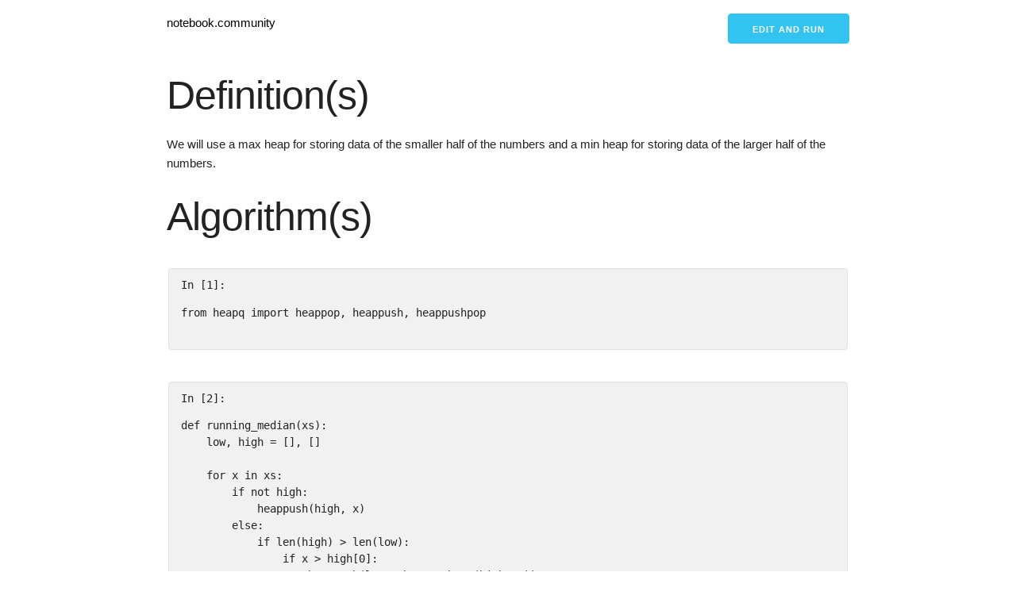

--- FILE ---
content_type: text/html; charset=utf-8
request_url: https://notebook.community/AlexandruValeanu/365-days-of-algorithms/Day%2017%20-%20Running%20median
body_size: 4736
content:
<!DOCTYPE html>
<html ⚡>
<head>
    <title>  | notebook.community </title>
    <meta charset="utf-8"/>
    <meta
            name="viewport"
            content="width=device-width,minimum-scale=1,initial-scale=1"
    />
    <meta
            name="description"
            content="A gallery of the most interesting jupyter notebooks online."
    />
    <script async src="https://cdn.ampproject.org/v0.js"></script>
    <script
            async
            custom-element="amp-analytics"
            src="https://cdn.ampproject.org/v0/amp-analytics-0.1.js"
    ></script>
    <script
            async
            custom-element="amp-list"
            src="https://cdn.ampproject.org/v0/amp-list-0.1.js"
    ></script>
    <script
            async
            custom-template="amp-mustache"
            src="https://cdn.ampproject.org/v0/amp-mustache-0.2.js"
    ></script>
    <link rel="canonical" href="."/>
    <style amp-boilerplate>
      body {
        -webkit-animation: -amp-start 8s steps(1, end) 0s 1 normal both;
        -moz-animation: -amp-start 8s steps(1, end) 0s 1 normal both;
        -ms-animation: -amp-start 8s steps(1, end) 0s 1 normal both;
        animation: -amp-start 8s steps(1, end) 0s 1 normal both;
      }
      @-webkit-keyframes -amp-start {
        from {
          visibility: hidden;
        }
        to {
          visibility: visible;
        }
      }
      @-moz-keyframes -amp-start {
        from {
          visibility: hidden;
        }
        to {
          visibility: visible;
        }
      }
      @-ms-keyframes -amp-start {
        from {
          visibility: hidden;
        }
        to {
          visibility: visible;
        }
      }
      @-o-keyframes -amp-start {
        from {
          visibility: hidden;
        }
        to {
          visibility: visible;
        }
      }
      @keyframes -amp-start {
        from {
          visibility: hidden;
        }
        to {
          visibility: visible;
        }
      }


    </style>
    <noscript>
        <style amp-boilerplate>
        body {
          -webkit-animation: none;
          -moz-animation: none;
          -ms-animation: none;
          animation: none;
        }


        </style>
    </noscript>
    <style amp-custom>
      /*! normalize.css v3.0.2 | MIT License | git.io/normalize */
      html {
        font-family: sans-serif;
        -ms-text-size-adjust: 100%;
        -webkit-text-size-adjust: 100%;
      }
      body {
        margin: 0;
      }
      article,
      aside,
      details,
      figcaption,
      figure,
      footer,
      header,
      hgroup,
      main,
      menu,
      nav,
      section,
      summary {
        display: block;
      }
      audio,
      canvas,
      progress,
      video {
        display: inline-block;
        vertical-align: baseline;
      }
      audio:not([controls]) {
        display: none;
        height: 0;
      }
      [hidden],
      template {
        display: none;
      }
      a {
        background-color: transparent;
      }
      a:active,
      a:hover {
        outline: 0;
      }
      abbr[title] {
        border-bottom: 1px dotted;
      }
      b,
      strong {
        font-weight: 700;
      }
      dfn {
        font-style: italic;
      }
      h1 {
        font-size: 2em;
        margin: 0.67em 0;
      }
      mark {
        background: #ff0;
        color: #000;
      }
      small {
        font-size: 80%;
      }
      sub,
      sup {
        font-size: 75%;
        line-height: 0;
        position: relative;
        vertical-align: baseline;
      }
      sup {
        top: -0.5em;
      }
      sub {
        bottom: -0.25em;
      }
      img {
        border: 0;
      }
      svg:not(:root) {
        overflow: hidden;
      }
      figure {
        margin: 1em 40px;
      }
      hr {
        -moz-box-sizing: content-box;
        box-sizing: content-box;
        height: 0;
      }
      pre {
        overflow: auto;
      }
      code,
      kbd,
      pre,
      samp {
        font-family: monospace, monospace;
        font-size: 1em;
      }
      button,
      input,
      optgroup,
      select,
      textarea {
        color: inherit;
        font: inherit;
        margin: 0;
      }
      button {
        overflow: visible;
      }
      button,
      select {
        text-transform: none;
      }
      button,
      html input[type="button"],
      input[type="reset"],
      input[type="submit"] {
        -webkit-appearance: button;
        cursor: pointer;
      }
      button[disabled],
      html input[disabled] {
        cursor: default;
      }
      button::-moz-focus-inner,
      input::-moz-focus-inner {
        border: 0;
        padding: 0;
      }
      input {
        line-height: normal;
      }
      input[type="checkbox"],
      input[type="radio"] {
        box-sizing: border-box;
        padding: 0;
      }
      input[type="number"]::-webkit-inner-spin-button,
      input[type="number"]::-webkit-outer-spin-button {
        height: auto;
      }
      input[type="search"] {
        -webkit-appearance: textfield;
        -moz-box-sizing: content-box;
        -webkit-box-sizing: content-box;
        box-sizing: content-box;
      }
      input[type="search"]::-webkit-search-cancel-button,
      input[type="search"]::-webkit-search-decoration {
        -webkit-appearance: none;
      }
      fieldset {
        border: 1px solid silver;
        margin: 0 2px;
        padding: 0.35em 0.625em 0.75em;
      }
      legend {
        border: 0;
        padding: 0;
      }
      textarea {
        overflow: auto;
      }
      optgroup {
        font-weight: 700;
      }
      table {
        border-collapse: collapse;
        border-spacing: 0;
      }
      td,
      th {
        padding: 0;
      }
      .container {
        position: relative;
        width: 100%;
        max-width: 860px;
        margin: 0 auto;
        padding: 0 20px;
        box-sizing: border-box;
      }
      .column,
      .columns {
        width: 100%;
        float: left;
        box-sizing: border-box;
      }
      @media (min-width: 400px) {
        .container {
          width: 85%;
          padding: 0;
        }
      }
      @media (min-width: 550px) {
        .container {
          width: 80%;
        }
        .column,
        .columns {
          margin-left: 4%;
        }
        .column:first-child,
        .columns:first-child {
          margin-left: 0;
        }
        .one.column,
        .one.columns {
          width: 4.66666666667%;
        }
        .two.columns {
          width: 13.3333333333%;
        }
        .three.columns {
          width: 22%;
        }
        .four.columns {
          width: 30.6666666667%;
        }
        .five.columns {
          width: 39.3333333333%;
        }
        .six.columns {
          width: 48%;
        }
        .seven.columns {
          width: 56.6666666667%;
        }
        .eight.columns {
          width: 65.3333333333%;
        }
        .nine.columns {
          width: 74%;
        }
        .ten.columns {
          width: 82.6666666667%;
        }
        .eleven.columns {
          width: 91.3333333333%;
        }
        .twelve.columns {
          width: 100%;
          margin-left: 0;
        }
        .one-third.column {
          width: 30.6666666667%;
        }
        .two-thirds.column {
          width: 65.3333333333%;
        }
        .one-half.column {
          width: 48%;
        }
        .offset-by-one.column,
        .offset-by-one.columns {
          margin-left: 8.66666666667%;
        }
        .offset-by-two.column,
        .offset-by-two.columns {
          margin-left: 17.3333333333%;
        }
        .offset-by-three.column,
        .offset-by-three.columns {
          margin-left: 26%;
        }
        .offset-by-four.column,
        .offset-by-four.columns {
          margin-left: 34.6666666667%;
        }
        .offset-by-five.column,
        .offset-by-five.columns {
          margin-left: 43.3333333333%;
        }
        .offset-by-six.column,
        .offset-by-six.columns {
          margin-left: 52%;
        }
        .offset-by-seven.column,
        .offset-by-seven.columns {
          margin-left: 60.6666666667%;
        }
        .offset-by-eight.column,
        .offset-by-eight.columns {
          margin-left: 69.3333333333%;
        }
        .offset-by-nine.column,
        .offset-by-nine.columns {
          margin-left: 78%;
        }
        .offset-by-ten.column,
        .offset-by-ten.columns {
          margin-left: 86.6666666667%;
        }
        .offset-by-eleven.column,
        .offset-by-eleven.columns {
          margin-left: 95.3333333333%;
        }
        .offset-by-one-third.column,
        .offset-by-one-third.columns {
          margin-left: 34.6666666667%;
        }
        .offset-by-two-thirds.column,
        .offset-by-two-thirds.columns {
          margin-left: 69.3333333333%;
        }
        .offset-by-one-half.column,
        .offset-by-one-half.columns {
          margin-left: 52%;
        }
      }
      html {
        font-size: 62.5%;
      }
      body {
        font-size: 1.5em;
        line-height: 1.6;
        font-weight: 400;
        font-family: Raleway, HelveticaNeue, "Helvetica Neue", Helvetica, Arial,
          sans-serif;
        color: #222;
      }
      h1,
      h2,
      h3,
      h4,
      h5,
      h6 {
        margin-top: 0;
        margin-bottom: 2rem;
        font-weight: 300;
      }
      h1 {
        font-size: 4rem;
        line-height: 1.2;
        letter-spacing: -0.1rem;
      }
      h2 {
        font-size: 3.6rem;
        line-height: 1.25;
        letter-spacing: -0.1rem;
      }
      h3 {
        font-size: 3rem;
        line-height: 1.3;
        letter-spacing: -0.1rem;
      }
      h4 {
        font-size: 2.4rem;
        line-height: 1.35;
        letter-spacing: -0.08rem;
      }
      h5 {
        font-size: 1.8rem;
        line-height: 1.5;
        letter-spacing: -0.05rem;
      }
      h6 {
        font-size: 1.5rem;
        line-height: 1.6;
        letter-spacing: 0;
      }
      @media (min-width: 550px) {
        h1 {
          font-size: 5rem;
        }
        h2 {
          font-size: 4.2rem;
        }
        h3 {
          font-size: 3.6rem;
        }
        h4 {
          font-size: 3rem;
        }
        h5 {
          font-size: 2.4rem;
        }
        h6 {
          font-size: 1.5rem;
        }
      }
      p {
        margin-top: 0;
      }
      a {
        color: #1eaedb;
      }
      a:hover {
        color: #0fa0ce;
      }
      .button,
      button,
      input[type="button"],
      input[type="reset"],
      input[type="submit"] {
        display: inline-block;
        height: 38px;
        padding: 0 30px;
        color: #555;
        text-align: center;
        font-size: 11px;
        font-weight: 600;
        line-height: 38px;
        letter-spacing: 0.1rem;
        text-transform: uppercase;
        text-decoration: none;
        white-space: nowrap;
        background-color: transparent;
        border-radius: 4px;
        border: 1px solid #bbb;
        cursor: pointer;
        box-sizing: border-box;
      }
      .button:focus,
      .button:hover,
      button:focus,
      button:hover,
      input[type="button"]:focus,
      input[type="button"]:hover,
      input[type="reset"]:focus,
      input[type="reset"]:hover,
      input[type="submit"]:focus,
      input[type="submit"]:hover {
        color: #333;
        border-color: #888;
        outline: 0;
      }
      .button.button-primary,
      button.button-primary,
      input[type="button"].button-primary,
      input[type="reset"].button-primary,
      input[type="submit"].button-primary {
        color: #fff;
        background-color: #33c3f0;
        border-color: #33c3f0;
      }
      .button.button-primary:focus,
      .button.button-primary:hover,
      button.button-primary:focus,
      button.button-primary:hover,
      input[type="button"].button-primary:focus,
      input[type="button"].button-primary:hover,
      input[type="reset"].button-primary:focus,
      input[type="reset"].button-primary:hover,
      input[type="submit"].button-primary:focus,
      input[type="submit"].button-primary:hover {
        color: #fff;
        background-color: #1eaedb;
        border-color: #1eaedb;
      }
      input[type="email"],
      input[type="number"],
      input[type="password"],
      input[type="search"],
      input[type="tel"],
      input[type="text"],
      input[type="url"],
      select,
      textarea {
        height: 38px;
        padding: 6px 10px;
        background-color: #fff;
        border: 1px solid #d1d1d1;
        border-radius: 4px;
        box-shadow: none;
        box-sizing: border-box;
      }
      input[type="email"],
      input[type="number"],
      input[type="password"],
      input[type="search"],
      input[type="tel"],
      input[type="text"],
      input[type="url"],
      textarea {
        -webkit-appearance: none;
        -moz-appearance: none;
        appearance: none;
      }
      textarea {
        min-height: 65px;
        padding-top: 6px;
        padding-bottom: 6px;
      }
      input[type="email"]:focus,
      input[type="number"]:focus,
      input[type="password"]:focus,
      input[type="search"]:focus,
      input[type="tel"]:focus,
      input[type="text"]:focus,
      input[type="url"]:focus,
      select:focus,
      textarea:focus {
        border: 1px solid #33c3f0;
        outline: 0;
      }
      label,
      legend {
        display: block;
        margin-bottom: 0.5rem;
        font-weight: 600;
      }
      fieldset {
        padding: 0;
        border-width: 0;
      }
      input[type="checkbox"],
      input[type="radio"] {
        display: inline;
      }
      label > .label-body {
        display: inline-block;
        margin-left: 0.5rem;
        font-weight: 400;
      }
      ul {
        list-style: circle inside;
      }
      ol {
        list-style: decimal inside;
      }
      ol,
      ul {
        padding-left: 0;
        margin-top: 0;
      }
      ol ol,
      ol ul,
      ul ol,
      ul ul {
        margin: 1.5rem 0 1.5rem 3rem;
        font-size: 90%;
      }
      li {
        margin-bottom: 1rem;
      }
      code {
        padding: 0.2rem 0.5rem;
        margin: 0 0.2rem;
        font-size: 90%;
        white-space: nowrap;
        background: #f1f1f1;
        border: 1px solid #e1e1e1;
        border-radius: 4px;
      }
      pre > code {
        display: block;
        padding: 1rem 1.5rem;
      }
      td,
      th {
        padding: 12px 15px;
        text-align: left;
        border-bottom: 1px solid #e1e1e1;
      }
      td:first-child,
      th:first-child {
        padding-left: 0;
      }
      td:last-child,
      th:last-child {
        padding-right: 0;
      }
      .button,
      button {
        margin-bottom: 1rem;
      }
      fieldset,
      input,
      select,
      textarea {
        margin-bottom: 1.5rem;
      }
      blockquote,
      dl,
      figure,
      form,
      ol,
      p,
      pre,
      table,
      ul {
        margin-bottom: 2.5rem;
      }
      .u-full-width {
        width: 100%;
        box-sizing: border-box;
      }
      .u-max-full-width {
        max-width: 100%;
        box-sizing: border-box;
      }
      .u-pull-right {
        float: right;
      }
      .u-pull-left {
        float: left;
      }
      hr {
        margin-top: 3rem;
        margin-bottom: 3.5rem;
        border-width: 0;
        border-top: 1px solid #e1e1e1;
      }
      .container:after,
      .row:after,
      .u-cf {
        content: "";
        display: table;
        clear: both;
      }


    </style>

</head>
<body>
  <amp-analytics config="https://www.googletagmanager.com/amp.json?id=GTM-WJLJCMXQ&gtm.url=SOURCE_URL" data-credentials="include"></amp-analytics>

<div class="container">
    <div class="row">
        <div class="eight columns" style="margin-top: 2%;">
            <p><a style="text-decoration: none; color:#000;" href="/">notebook.community</a></p>
        </div>
        
<div class="four columns" style="margin-top: 2%;">
    <p align="right">
        <a
                rel="nofollow"
                id="cta-button"
                class="button button-primary"
                target="_blank"
                href="https://deepnote.com/launch?url=https://github.com/AlexandruValeanu/365-days-of-algorithms/blob/master/Day 17 - Running median.ipynb"
        >Edit and run</a>
    </p>
</div>


    </div>
    
<div class="row">
<div class="cell border-box-sizing text_cell rendered"><div class="prompt input_prompt">
</div><div class="inner_cell">
<div class="text_cell_render border-box-sizing rendered_html">
<h1 id="Definition(s)">Definition(s)<a class="anchor-link" href="#Definition(s)"></a></h1><p>We will use a max heap for storing data of the smaller half of the numbers and a min heap for storing data of the larger half of the numbers.</p>
</div>
</div>
</div>
</div><div class="row">
<div class="cell border-box-sizing text_cell rendered"><div class="prompt input_prompt">
</div><div class="inner_cell">
<div class="text_cell_render border-box-sizing rendered_html">
<h1 id="Algorithm(s)">Algorithm(s)<a class="anchor-link" href="#Algorithm(s)"></a></h1>
</div>
</div>
</div>
</div><div class="row">
<div class="cell border-box-sizing code_cell rendered">
<pre><code>
<div class="input">
<div class="prompt input_prompt">In [1]:</div>
<div class="inner_cell">
    <div class="input_area">
<div class="highlight hl-ipython3"><pre><span></span><span class="kn">from</span> <span class="nn">heapq</span> <span class="kn">import</span> <span class="n">heappop</span><span class="p">,</span> <span class="n">heappush</span><span class="p">,</span> <span class="n">heappushpop</span>
</pre></div>

    </div>
</div>
</div>

</code></pre>
</div>
</div><div class="row">
<div class="cell border-box-sizing code_cell rendered">
<pre><code>
<div class="input">
<div class="prompt input_prompt">In [2]:</div>
<div class="inner_cell">
    <div class="input_area">
<div class="highlight hl-ipython3"><pre><span></span><span class="k">def</span> <span class="nf">running_median</span><span class="p">(</span><span class="n">xs</span><span class="p">):</span>
    <span class="n">low</span><span class="p">,</span> <span class="n">high</span> <span class="o">=</span> <span class="p">[],</span> <span class="p">[]</span>
    
    <span class="k">for</span> <span class="n">x</span> <span class="ow">in</span> <span class="n">xs</span><span class="p">:</span>
        <span class="k">if</span> <span class="ow">not</span> <span class="n">high</span><span class="p">:</span>
            <span class="n">heappush</span><span class="p">(</span><span class="n">high</span><span class="p">,</span> <span class="n">x</span><span class="p">)</span>
        <span class="k">else</span><span class="p">:</span>
            <span class="k">if</span> <span class="nb">len</span><span class="p">(</span><span class="n">high</span><span class="p">)</span> <span class="o">&gt;</span> <span class="nb">len</span><span class="p">(</span><span class="n">low</span><span class="p">):</span>
                <span class="k">if</span> <span class="n">x</span> <span class="o">&gt;</span> <span class="n">high</span><span class="p">[</span><span class="mi">0</span><span class="p">]:</span>
                    <span class="n">heappush</span><span class="p">(</span><span class="n">low</span><span class="p">,</span> <span class="o">-</span><span class="n">heappushpop</span><span class="p">(</span><span class="n">high</span><span class="p">,</span> <span class="n">x</span><span class="p">))</span>
                <span class="k">else</span><span class="p">:</span>
                    <span class="n">heappush</span><span class="p">(</span><span class="n">low</span><span class="p">,</span> <span class="o">-</span><span class="n">x</span><span class="p">)</span>
            <span class="k">else</span><span class="p">:</span>
                <span class="k">if</span> <span class="n">x</span> <span class="o">&lt;</span> <span class="o">-</span><span class="n">low</span><span class="p">[</span><span class="mi">0</span><span class="p">]:</span>
                    <span class="n">heappush</span><span class="p">(</span><span class="n">high</span><span class="p">,</span> <span class="o">-</span><span class="n">heappushpop</span><span class="p">(</span><span class="n">low</span><span class="p">,</span> <span class="o">-</span><span class="n">x</span><span class="p">))</span>
                <span class="k">else</span><span class="p">:</span>
                    <span class="n">heappush</span><span class="p">(</span><span class="n">high</span><span class="p">,</span> <span class="n">x</span><span class="p">)</span>
                    
        <span class="k">if</span> <span class="nb">len</span><span class="p">(</span><span class="n">high</span><span class="p">)</span> <span class="o">&gt;</span> <span class="nb">len</span><span class="p">(</span><span class="n">low</span><span class="p">):</span>
            <span class="nb">print</span><span class="p">(</span><span class="n">high</span><span class="p">[</span><span class="mi">0</span><span class="p">])</span>
        <span class="k">else</span><span class="p">:</span>
            <span class="nb">print</span><span class="p">((</span><span class="o">-</span><span class="n">low</span><span class="p">[</span><span class="mi">0</span><span class="p">]</span> <span class="o">+</span> <span class="n">high</span><span class="p">[</span><span class="mi">0</span><span class="p">])</span> <span class="o">/</span> <span class="mi">2</span><span class="p">)</span>
</pre></div>

    </div>
</div>
</div>

</code></pre>
</div>
</div><div class="row">
<div class="cell border-box-sizing text_cell rendered"><div class="prompt input_prompt">
</div><div class="inner_cell">
<div class="text_cell_render border-box-sizing rendered_html">
<h1 id="Run(s)">Run(s)<a class="anchor-link" href="#Run(s)"></a></h1>
</div>
</div>
</div>
</div><div class="row">
<div class="cell border-box-sizing code_cell rendered">
<pre><code>
<div class="input">
<div class="prompt input_prompt">In [3]:</div>
<div class="inner_cell">
    <div class="input_area">
<div class="highlight hl-ipython3"><pre><span></span><span class="n">running_median</span><span class="p">([</span><span class="mi">12</span><span class="p">,</span> <span class="mi">4</span><span class="p">,</span> <span class="mi">5</span><span class="p">,</span> <span class="mi">3</span><span class="p">,</span> <span class="mi">8</span><span class="p">,</span> <span class="mi">7</span><span class="p">])</span>
</pre></div>

    </div>
</div>
</div>

</code></pre><pre><code>

<div class="output_wrapper">
<div class="output">


<div class="output_area">

    <div class="prompt"></div>


<div class="output_subarea output_stream output_stdout output_text">
<pre>12
8.0
5
4.5
5
6.0
</pre>
</div>
</div>

</div>
</div>

</code></pre>
</div>
</div><div class="row">
<div class="cell border-box-sizing code_cell rendered">
<pre><code>
<div class="input">
<div class="prompt input_prompt">In [4]:</div>
<div class="inner_cell">
    <div class="input_area">
<div class="highlight hl-ipython3"><pre><span></span><span class="n">running_median</span><span class="p">(</span><span class="nb">range</span><span class="p">(</span><span class="mi">10</span><span class="p">))</span>
</pre></div>

    </div>
</div>
</div>

</code></pre><pre><code>

<div class="output_wrapper">
<div class="output">


<div class="output_area">

    <div class="prompt"></div>


<div class="output_subarea output_stream output_stdout output_text">
<pre>0
0.5
1
1.5
2
2.5
3
3.5
4
4.5
</pre>
</div>
</div>

</div>
</div>

</code></pre>
</div>
</div><div class="row">
<div class="cell border-box-sizing code_cell rendered">
<pre><code>
<div class="input">
<div class="prompt input_prompt">In [5]:</div>
<div class="inner_cell">
    <div class="input_area">
<div class="highlight hl-ipython3"><pre><span></span><span class="n">running_median</span><span class="p">(</span><span class="nb">reversed</span><span class="p">(</span><span class="nb">range</span><span class="p">(</span><span class="mi">5</span><span class="p">)))</span>
</pre></div>

    </div>
</div>
</div>

</code></pre><pre><code>

<div class="output_wrapper">
<div class="output">


<div class="output_area">

    <div class="prompt"></div>


<div class="output_subarea output_stream output_stdout output_text">
<pre>4
3.5
3
2.5
2
</pre>
</div>
</div>

</div>
</div>

</code></pre>
</div>
</div><div class="row">
<div class="cell border-box-sizing code_cell rendered">
<pre><code>
<div class="input">
<div class="prompt input_prompt">In [6]:</div>
<div class="inner_cell">
    <div class="input_area">
<div class="highlight hl-ipython3"><pre><span></span><span class="n">running_median</span><span class="p">([</span><span class="mi">12</span><span class="p">,</span> <span class="mi">6</span><span class="p">,</span> <span class="mi">1</span><span class="p">,</span> <span class="mi">30</span><span class="p">,</span> <span class="mi">8</span><span class="p">,</span> <span class="mi">72</span><span class="p">])</span>
</pre></div>

    </div>
</div>
</div>

</code></pre><pre><code>

<div class="output_wrapper">
<div class="output">


<div class="output_area">

    <div class="prompt"></div>


<div class="output_subarea output_stream output_stdout output_text">
<pre>12
9.0
6
9.0
8
10.0
</pre>
</div>
</div>

</div>
</div>

</code></pre>
</div>
</div>




    
<div class="footer">
    <div class="row">
        <div class="one-half column" style="margin-bottom: 5%">
            <hr>
            <p>
                Content source: <a style="text-decoration: none"
                                   href="https://github.com/AlexandruValeanu/365-days-of-algorithms">AlexandruValeanu/365-days-of-algorithms</a>
            </p>
            <p>Similar notebooks:</p>
            <ul>
                
                <li><a href="/AlexandruValeanu/365-days-of-algorithms/Day 17 - Running median">
                    <span>Day 17 - Running median</span>
                </a></li>
                
                <li><a href="/jmhsi/justin_tinker/data_science/lendingclub_bak/csv_dl_preparation/download_lc_csv_files">
                    <span>download_lc_csv_files</span>
                </a></li>
                
                <li><a href="/pacificclimate/climate-explorer-netcdf-tests/notebooks/multivariable-vs-single-variable">
                    <span>multivariable-vs-single-variable</span>
                </a></li>
                
                <li><a href="/tarmstrong/nbdiff/scripts/example-notebooks/merge/1/base">
                    <span>base</span>
                </a></li>
                
                <li><a href="/michaelaye/planet4/notebooks/user_name_encoding">
                    <span>user_name_encoding</span>
                </a></li>
                
                <li><a href="/tarmstrong/nbdiff/scripts/example-notebooks/merge/1/local">
                    <span>local</span>
                </a></li>
                
                <li><a href="/hackpert/CBSECSPracticals/.ipynb_checkpoints/Question12-checkpoint">
                    <span>Question12-checkpoint</span>
                </a></li>
                
                <li><a href="/ledeprogram/algorithms/class1/homework/benzaquen_mercy_1_1">
                    <span>benzaquen_mercy_1_1</span>
                </a></li>
                
                <li><a href="/ledeprogram/algorithms/class3/donow/Skinner_Barnaby_Donow_3">
                    <span>Skinner_Barnaby_Donow_3</span>
                </a></li>
                
                <li><a href="/pfschus/fission_bicorrelation/analysis/compare/compare_Dij_sums">
                    <span>compare_Dij_sums</span>
                </a></li>
                
            </ul>

            <small>
                notebook.community |
                <a style="text-decoration: none" href="/">gallery</a> |
                <a style="text-decoration: none" href="/about">about</a>
            </small>
        </div>
    </div>
</div>

</div>
</body>
</html>